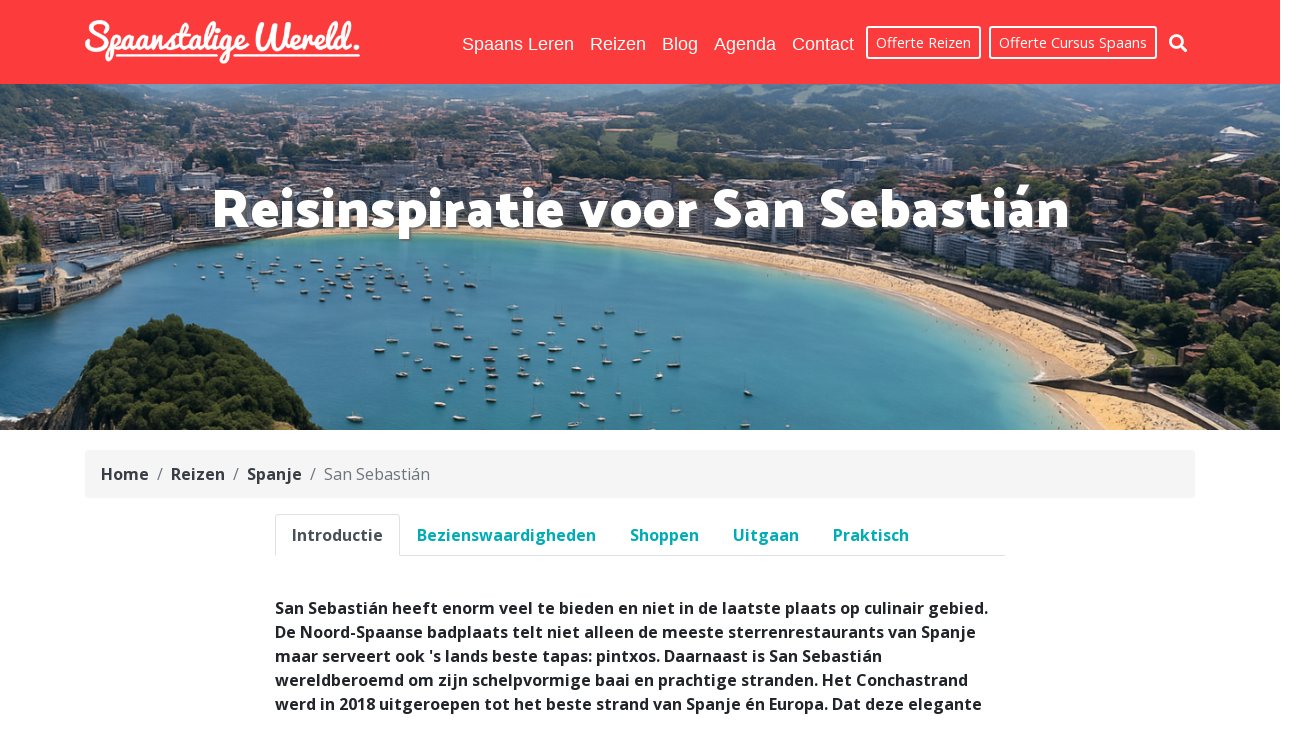

--- FILE ---
content_type: text/html; charset=UTF-8
request_url: https://www.spaanstaligewereld.nl/reizen-san-sebastian/spanje/
body_size: 8753
content:
<!DOCTYPE html>
<html lang="nl">
    <head>
        <!-- Global site tag (gtag.js) - Google Analytics -->
        <script async src="https://www.googletagmanager.com/gtag/js?id=UA-6338958-1"></script>
        <script>
          window.dataLayer = window.dataLayer || [];
          function gtag(){dataLayer.push(arguments);}
          gtag('js', new Date());

          gtag('config', 'UA-6338958-1');
        </script>
        <base href="https://www.spaanstaligewereld.nl/">
                <meta charset="utf-8"/>
                    <meta name="description" content="San Sebastián heeft enorm veel te bieden en niet in de laatste plaats op culinair gebied. De Noord-Spaanse badplaats telt niet alleen de meeste sterrenrestaurants van Spanje maar serveert ook 's lands beste tapas: pintxos."/>
                            <title>Reisinspiratie voor San Sebastián - Spaanstalige Wereld</title>
                <meta name="robots" content="INDEX,FOLLOW"/>
        <meta name="viewport" content="width=device-width, initial-scale=1"/>
        <meta name="format-detection" content="telephone=no"/>
        <meta http-equiv="X-UA-Compatible" content="IE=edge"/>
        <link rel="icon" type="image/x-icon" href="./favicon.ico">
                    <!-- Twitter Meta -->
            <meta name="twitter:card" content="summary_large_image">    
            <meta name="twitter:site" content="@spaanstalig"/>
            <meta name="twitter:title" content="San Sebastián"/>
            <meta name="twitter:description" content="San Sebastián"/>
            <meta name="twitter:creator" content="Spaanstalige Wereld"/>
            <meta name="twitter:image" content="https://www.spaanstaligewereld.nl/images//images/san-sebastian-reisinspiratie.png"/>
            <!-- Facebook Meta -->
            <meta property="og:url"                content="https://www.spaanstaligewereld.nl/index.php" />
            <meta property="og:type"               content="article" />
            <meta property="og:title"              content="San Sebastián" />
            <meta property="og:description"        content="San Sebastián" />
            <meta property="og:image"              content="https://www.spaanstaligewereld.nl/images//images/san-sebastian-reisinspiratie.png" />
        
        <link rel="stylesheet" href="https://stackpath.bootstrapcdn.com/bootstrap/4.1.3/css/bootstrap.min.css" integrity="sha384-MCw98/SFnGE8fJT3GXwEOngsV7Zt27NXFoaoApmYm81iuXoPkFOJwJ8ERdknLPMO" crossorigin="anonymous">
        <link rel="stylesheet" href="https://use.fontawesome.com/releases/v5.1.0/css/all.css" integrity="sha384-lKuwvrZot6UHsBSfcMvOkWwlCMgc0TaWr+30HWe3a4ltaBwTZhyTEggF5tJv8tbt" crossorigin="anonymous">

        <!--        <link href="https://fonts.googleapis.com/css?family=Red+Hat+Display:ital,wght@0,300..900;1,300..900|Catamaran:900|Open+Sans|PT+Sans+Caption" rel="stylesheet">-->
        <link href="https://fonts.googleapis.com/css?family=Red+Hat+Display:ital,wght@0,300..900;1,300..900|Catamaran:900|Open+Sans:400,700,900|PT+Sans+Caption&amp;subset=latin-ext" rel="stylesheet">
        <!-- CDN connections -->
        <script src="https://code.jquery.com/jquery-3.3.1.js" integrity="sha256-2Kok7MbOyxpgUVvAk/HJ2jigOSYS2auK4Pfzbm7uH60=" crossorigin="anonymous"></script>        
        <script src="https://code.jquery.com/ui/1.12.1/jquery-ui.js" integrity="sha256-T0Vest3yCU7pafRw9r+settMBX6JkKN06dqBnpQ8d30=" crossorigin="anonymous"></script>        <!-- Latest compiled and minified JavaScript -->
        <link href="./assets/css/spaanstalig.css" rel="stylesheet" />
        <link href="./assets/css/custom-card.css" rel="stylesheet" />
        <link href="./vendor/lightslider/css/lightslider.css" rel="stylesheet" type="text/css"/>
        <script src="//ajax.googleapis.com/ajax/libs/jquery/1.11.0/jquery.min.js"></script>
        <script src="./vendor/lightslider/js/lightslider.js"></script>

        <!-- Global site tag (gtag.js) - Google Analytics -->
        <!-- Facebook Pixel Code -->
                <script>
            !function (f, b, e, v, n, t, s)
            {
                if (f.fbq)
                    return;
                n = f.fbq = function () {
                    n.callMethod ?
                            n.callMethod.apply(n, arguments) : n.queue.push(arguments)
                };
                if (!f._fbq)
                    f._fbq = n;
                n.push = n;
                n.loaded = !0;
                n.version = '2.0';
                n.queue = [];
                t = b.createElement(e);
                t.async = !0;
                t.src = v;
                s = b.getElementsByTagName(e)[0];
                s.parentNode.insertBefore(t, s)
            }(window, document, 'script',
                    'https://connect.facebook.net/en_US/fbevents.js');
            fbq('init', '2523927581156917');
            fbq('track', 'PageView');
        </script>
        <noscript>
            <img height="1" width="1" src="https://www.facebook.com/tr?id=2523927581156917&ev=PageView&noscript=1" />
        </noscript>
        <script src='https://www.google.com/recaptcha/api.js'></script>    </head>

<body>

<div class="container-fluid">    
<!-- <nav class="navbar navbar-dark bg-dark justify-content-between flex-nowrap flex-row fixed-top user-content">
        <div class="container">
            <a href="/" class="navbar-brand float-left"></a>
            <ul class="nav navbar-nav flex-row float-right">
                <li class="nav-item">
                    <a class="nav-link " href="#"><i class="fab fa-facebook fa-2x"></i></a>
                </li>
                <li class="nav-item">
                  <a class="nav-link " href="#"><i class="fab fa-twitter fa-2x"></i></a>
                </li> 
                <li class="nav-item">
                  <a class="nav-link" href="#"><i class="fab fa-instagram fa-2x"></i></a>
                </li>
            </ul>
        </div>
    </nav>-->
    <nav class="navbar navbar-expand-md navbar-light fixed-top bg-light fixed-top-2">
      <div class="container">    
        <a class="navbar-brand" href="#"><img src="./assets/images/spaanstalig-logo-sub.png" class="brandlogo align-top img-fluid"></a>
       <button class="navbar-toggler" type="button" data-toggle="collapse" data-target="#navbarsExampleDefault" aria-controls="navbarsExampleDefault" aria-expanded="false" aria-label="Toggle navigation">
          <span class="navbar-toggler-icon"></span>
        </button>
        <div class="collapse navbar-collapse" id="navbarsExampleDefault">
          <ul class="navbar-nav ml-auto align-middle">
            <li class="nav-item">
              <a class="nav-link" href="./spaans-leren/">Spaans Leren</a>
            </li>
            <li class="nav-item">
              <a class="nav-link" href="./reizen/">Reizen</a>
            </li>
            <li class="nav-item active">
              <a class="nav-link" href="./blog/">Blog</a>
            </li>
            <li class="nav-item active">
              <a class="nav-link" href="./agenda/">Agenda</a>
            </li>
            <li class="nav-item">
              <a class="nav-link" href="./contact/">Contact</a>
            </li>
            <li class="nav-item d-flex align-items-center">
              <a href="./offerte-reizen" class="btn btn-outline-light btn-sm mx-1 custom-outline-btn">Offerte Reizen</a>
              <a href="./offerte-spaansleren" class="btn btn-outline-light btn-sm mx-1 custom-outline-btn">Offerte Cursus Spaans</a>
            </li>
            <li class="nav-item">
               <a class="nav-link buttonsearch buttonmenu" id="buttonsearch">
                    <i class="fas fa-search"></i>
                </a>
            </li>
          </ul>
        </div>
      </div>
    </nav>
</div>
<div class="container-fluid fixed-top searchbar"  style="background-color: #FFF;">
    <div class="container " id="searchbardiv" style="display : none;">
        <div class="close" id="closesearch"><i class="fas fa-times"></i></div>
        <form role="search" method="get" id="searchform" action="./zoeken/">
            <div class="input-group">
                <input type="text" id="searchbox" class="form-control" name="s" placeholder="Zoek taalscholen, reisbestemmingen, fiestas en reisspecialisten...">
                <div class="input-group-btn">
                   <button type="submit" class="nav-link buttonsearch" id="buttonsearch">
                         <i class="fas fa-search" style="font-size : 1.2em;"></i>
                    </button>
                </div>
                <script>
                $("#buttonsearch").click(function{
                    $("#searchform").submit();
                });
                </script>
            </div>
        </form>
    </div>
</div>
<div id="myCarousel" class="carousel slide" data-ride="carousel" >
    <div class="carousel-inner" >
        <div class="carousel-item active CarHolderCountry" style="background-image: url(./images/san-sebastian-reisinspiratie.png); background-repeat : no-repeat; background-position : center center; background-size : cover;">
                <div class="row d-flex justify-content-center">
                    <div class="col-md-12 text-center ">
                                                    <h1 class="pb-4 topheader">Reisinspiratie voor San Sebastián</h1>
                                            </div>
                </div>
            </div>
        </div>
    </div>
</div>
<div class="container">
    <div class="row d-flex justify-content-center">
        <div class="col-md-12">
            <nav aria-label="breadcrumb">
                <ol class="breadcrumb">
                    <li class="breadcrumb-item"><a href="#">Home</a></li>
                    <li class="breadcrumb-item"><a href="./reizen/">Reizen</a></li>
                                            <li class="breadcrumb-item"><a href="./reizen-in-spanje/">Spanje</a></li>
                                                                <li class="breadcrumb-item active" aria-current="page">San Sebastián</li>
                        
                </ol>
            </nav>
        </div>
    </div>
</div>
<div class="container pb-4">
    <div class="row  d-flex justify-content-center">
        <div class="col-sm-12 col-md-8 text-center ">
            <ul class="nav nav-tabs"><li class="nav-item">
                                <a class="nav-link active" href="./reizen-san-sebastian/spanje/">Introductie</a>
                            </li><li class="nav-item">
                                <a class="nav-link"  href="./bezienswaardigheden-san-sebastian/spanje/">Bezienswaardigheden</a>
                            </li><li class="nav-item">
                                <a class="nav-link"  href="./shoppen-san-sebastian/spanje/">Shoppen</a>
                            </li><li class="nav-item">
                                <a class="nav-link"  href="./uitgaan-san-sebastian/spanje/">Uitgaan</a>
                            </li><li class="nav-item">
                                <a class="nav-link"  href="./praktisch-san-sebastian/spanje/">Praktisch</a>
                            </li></ul>        </div>
    </div>
</div>
<div class="container pb-4">
    <div class="row  d-flex justify-content-center">
        <div class="col-md-8">
                        <p><p><b>San Sebastián heeft enorm veel te bieden en niet in de laatste plaats op culinair gebied. De Noord-Spaanse badplaats telt niet alleen de meeste sterrenrestaurants van Spanje maar serveert ook 's lands beste tapas: pintxos. Daarnaast is San Sebastián wereldberoemd om zijn schelpvormige baai en prachtige stranden. Het Conchastrand werd in 2018 uitgeroepen tot het beste strand van Spanje én Europa. Dat deze elegante badplaats bij Spanjaarden bovenaan de lijst staat als favoriete vakantiebestemming in eigen land, laat zich dan ook raden.</b></p><p><img src="https://www.spaanstaligewereld.nl/images/pintxos.png" style="width: 100%;"><b><br></b></p><h3>Gastronomische hoofdstad van Spanje</h3><p>Wil je letterlijk cultuur proeven? Dan moet je absoluut in San Sebastián zijn. De stad telt zestien Michelinsterren, verdeeld over zes sterrenrestaurants. Zo zijn er maar liefst twee driesterrenrestaurants te vinden in Donostia, zoals de stad in het Baskisch heet. Nergens ter wereld vind je zoveel sterrenzaken op een bevolking van nog geen 187.000 inwoners.</p><p>De leukste en voordeligste manier om kennis te maken met de veelzijdige keuken van San Sebastián is echter via de Baskische tapasvariant: pintxos. In het oude stadsdeel (Parte Vieja) vind je een duizelingwekkend aantal pintxosbars waar genoten kan worden van vismousses, inktvisjes en peperspiesjes. Een lokale favoriet is Bar Nestor, beroemd om zijn exclusieve tortilla die uitsluitend tijdens lunch en diner wordt geserveerd voor een klein groepje gelukkigen.</p><p>In het knusse oude centrum is het vaak dringen voor een bestelling, dus loont het ook om buiten de Parte Vieja te kijken. In de aangename wijk Gros, aan de overkant van de rivier, vind je bijvoorbeeld Bergara - een pintxosbar die al meerdere prijzen won. Voor een onvergetelijke culinaire avond zet je koers naar Arzak, het beroemdste sterrenrestaurant van San Sebastián. Sinds 1989 heeft dit restaurant onafgebroken drie Michelinsterren en wordt het gerekend tot de vijftig beste ter wereld. Chef-kok Juan Mari Arzak en zijn dochter Elena runnen hier een laagdrempelige zaak waar zowel locals als internationale gasten graag aanschuiven.</p><p><img src="https://www.spaanstaligewereld.nl/images/conchastrand-avond.png" style="width: 100%;"><br></p><h3>Playa de la Concha: het beste strand van Spanje en Europa</h3><p>Dat San Sebastián zo'n geliefde bestemming is, heeft veel te maken met de voortreffelijke stranden. In totaal beslaan ze een kustlijn van ongeveer zes kilometer. Het meest iconische strand is Playa de la Concha, dat in 2018 door Tripadvisor werd uitgeroepen tot beste strand van Spanje én Europa. De schoonheid van dit majestueuze strand zit in de elegante halve maanvorm, omlijst door rotsen en een aantrekkelijke promenade. Vooral in de zomer bruist het hier van de levendigheid.</p><p>Ook het westelijker gelegen Playa de Ondarreta mag niet onvermeld blijven. Vanaf dit strand heb je uitzicht op het eiland Santa Clara en het nabijgelegen Palacio Miramar, het voormalige zomerpaleis van de Spaanse koninklijke familie. Aan de oostkant ligt Playa de la Zurriola, dé hotspot voor surfers dankzij de altijd aanwezige golven. Dit strand grenst aan het Kursaal, een modern congresgebouw dat fungeert als cultureel centrum en regelmatig het decor vormt voor festivals - waaronder het vermaarde filmfestival van San Sebastián.</p><h3>Parte Vieja: de gezellige oude stad</h3><p>Tussen de Río Urumea en de baai ligt de Parte Vieja, het sfeervolle oude centrum van San Sebastián. Nauwe straatjes, barokke kerken en klassieke pleintjes geven deze wijk haar charme. Het kloppend hart is Plaza de la Constitución, een intiem plein met kleurrijke luiken en genummerde balkonnetjes - een overblijfsel uit de tijd dat het plein als stierenarena diende.</p><p>De Parte Vieja staat bekend om zijn ongekende dichtheid aan bars en restaurants: circa 120 pintxosbars in een klein gebied. Daarmee behoort het tot de meest culinaire wijken van de wereld. Achter de wijk rijst Monte Urgull op, een groene heuvel die over de stad waakt. Rondom de berg loopt de Paseo Nuevo, een boulevard waar de golven spectaculair tegen de kademuren slaan. De wandeling leidt naar de kleine haven met kleurrijke huizen en het aquarium, waar de rijke maritieme geschiedenis van Baskenland wordt verteld. In de Parte Vieja vind je bovendien bijzondere winkeltjes, zoals de legendarische parfumwinkel Benegas.</p><p><img src="https://www.spaanstaligewereld.nl/images/monte-igueldo-uitzicht.png" style="width: 100%;"><br></p><h3>Klimmen tot de top: Monte Urgull en Monte Igueldo</h3><p>San Sebastián ligt ingeklemd tussen twee heuvels: Monte Urgull en Monte Igueldo. De eerste ligt direct achter de Parte Vieja. Een wandeling langs verschillende paden voert je langs Castillo de la Mota, een voormalig verdedigingswerk dat nog een rol speelde in de Napoleontische oorlogen. Helemaal bovenop staat een imposant Christusbeeld dat ook vanaf de promenade zichtbaar is. Het uitzicht vanaf de top is spectaculair, met zicht op de stad, de baai en het schildpadvormige eiland Santa Clara.</p><p>Voor nog indrukwekkendere panorama's moet je naar Monte Igueldo, aan de westzijde van de baai. Vanaf het centrum bereik je de voet via een lange promenade langs de kust. Daarna kun je kiezen: wandelend naar boven of met de historische kabelbaan. Wie voor de klim kiest, wordt beloond met prachtige uitkijkpunten en charmante Baskische huizen onderweg. Eenmaal boven wacht een uitzicht over de Conchabaai, de stad en de ruige surfstranden richting Zarautz.</p><h3>Festivalstad San Sebastián</h3><p>San Sebastián geniet internationale faam als festivalstad. Het <a href="https://www.spaanstaligewereld.nl/agenda/san-sebastian-film-festival/" target="_blank">Festival Internacional de Cine de San Sebastián</a>, dat jaarlijks in september plaatsvindt, is het belangrijkste filmfestival van de Spaanstalige wereld en een van de toonaangevende festivals van Europa. Belangrijke locaties zijn het Kursaal en het elegante 19e-eeuwse Hotel María Cristina, waar de internationale filmsterren verblijven.</p><p>In juli trekt het <a href="https://www.spaanstaligewereld.nl/agenda/san-sebastian-jazzaldia/" target="_blank">Jazzaldia</a>&nbsp;muziekliefhebbers van over de hele wereld. Dit is een van de oudste en grootste jazzfestivals van Europa. In augustus barst de stad los tijdens de Semana Grande, een week vol feesten en spectaculaire vuurwerkshows boven de baai. Dan vinden er ook levendige strandfeesten plaats, waarbij locals en bezoekers samen genieten van muziek, dans en optredens direct op het zand van Playa de la Zurriola en Playa de la Concha. De zomerse avonden veranderen de stranden zo in openluchtclubs met een feestelijke sfeer. En op 20 januari staat San Sebastián volledig in het teken van de <a href="https://www.spaanstaligewereld.nl/agenda/tamborrada-san-sebastian/" target="_blank">Tamborrada</a>, een 24 uur durend festijn waarbij inwoners, verkleed als koks en soldaten, onafgebroken tromgeroffel laten klinken.</p><div><br></div>                            </p>
                <hr>
                        
        </div>
    </div>
</div>
<div class='container-fluid'>
    <div class="row">
        <div id="map" style="height : 500px; width : 100%; background : #CCC;"></div>
        <script>
            function initMap() {
                var map = new google.maps.Map(document.getElementById('map'), {
                    zoom: 12,
                });
                var latLng = {lat: 43.320900, lng: -1.984510}
                var marker = new google.maps.Marker({
                    map: map,
                    position: latLng,
                    title: 'San Sebastián, Spanje',
                    url: './reizen-san-sebastian/spanje/',
                });
                map.setCenter(latLng);
            }
        </script>
        <script async defer src="https://maps.googleapis.com/maps/api/js?key=AIzaSyDyl2Cq6KTfOjj_ds_mn_QaaOycr6dQdjg&callback=initMap">
        </script>
    </div>
</div>
<div class="container-fluid mx-4 p-4">
    <div class="row">
        <h3 class="mb-2 mx-3">Reisbestemmingen Spanje</h3>
    </div>
    <div class="row">
        <div class="col-lg-9 col-md-6">
            <h4>Steden Spanje</h4>
            <div class="row">
                <div class="col-md-3 px-0 mx-0"><li class="placelist"><i class="fas fa-angle-double-right"></i> <a href="./reizen-a-coruna/spanje/">Reisinformatie A Coruña</a></li></div><div class="col-md-3 px-0 mx-0"><li class="placelist"><i class="fas fa-angle-double-right"></i> <a href="./reizen-albarracin/spanje/">Reisinformatie Albarracín</a></li></div><div class="col-md-3 px-0 mx-0"><li class="placelist"><i class="fas fa-angle-double-right"></i> <a href="./reizen-alcala-de-henares/spanje/">Reisinformatie Alcalá de Henares</a></li></div><div class="col-md-3 px-0 mx-0"><li class="placelist"><i class="fas fa-angle-double-right"></i> <a href="./reizen-alicante/spanje/">Reisinformatie Alicante</a></li></div><div class="col-md-3 px-0 mx-0"><li class="placelist"><i class="fas fa-angle-double-right"></i> <a href="./reizen-almeria/spanje/">Reisinformatie Almería</a></li></div><div class="col-md-3 px-0 mx-0"><li class="placelist"><i class="fas fa-angle-double-right"></i> <a href="./reizen-almunecar/spanje/">Reisinformatie Almuñécar</a></li></div><div class="col-md-3 px-0 mx-0"><li class="placelist"><i class="fas fa-angle-double-right"></i> <a href="./reizen-arcos-de-la-frontera/spanje/">Reisinformatie Arcos de la Frontera</a></li></div><div class="col-md-3 px-0 mx-0"><li class="placelist"><i class="fas fa-angle-double-right"></i> <a href="./reizen-arrecife/spanje/">Reisinformatie Arrecife</a></li></div><div class="col-md-3 px-0 mx-0"><li class="placelist"><i class="fas fa-angle-double-right"></i> <a href="./reizen-avila/spanje/">Reisinformatie Ávila</a></li></div><div class="col-md-3 px-0 mx-0"><li class="placelist"><i class="fas fa-angle-double-right"></i> <a href="./reizen-ayamonte/spanje/">Reisinformatie Ayamonte</a></li></div><div class="col-md-3 px-0 mx-0"><li class="placelist"><i class="fas fa-angle-double-right"></i> <a href="./reizen-baeza/spanje/">Reisinformatie Baeza</a></li></div><div class="col-md-3 px-0 mx-0"><li class="placelist"><i class="fas fa-angle-double-right"></i> <a href="./reizen-barbate/spanje/">Reisinformatie Barbate</a></li></div><div class="col-md-3 px-0 mx-0"><li class="placelist"><i class="fas fa-angle-double-right"></i> <a href="./reizen-barcelona/spanje/">Reisinformatie Barcelona</a></li></div><div class="col-md-3 px-0 mx-0"><li class="placelist"><i class="fas fa-angle-double-right"></i> <a href="./reizen-bilbao/spanje/">Reisinformatie Bilbao</a></li></div><div class="col-md-3 px-0 mx-0"><li class="placelist"><i class="fas fa-angle-double-right"></i> <a href="./reizen-burgos/spanje/">Reisinformatie Burgos</a></li></div><div class="col-md-3 px-0 mx-0"><li class="placelist"><i class="fas fa-angle-double-right"></i> <a href="./reizen-caceres/spanje/">Reisinformatie Cáceres</a></li></div><div class="col-md-3 px-0 mx-0"><li class="placelist"><i class="fas fa-angle-double-right"></i> <a href="./reizen-cadiz/spanje/">Reisinformatie Cádiz</a></li></div><div class="col-md-3 px-0 mx-0"><li class="placelist"><i class="fas fa-angle-double-right"></i> <a href="./reizen-carmona/spanje/">Reisinformatie Carmona</a></li></div><div class="col-md-3 px-0 mx-0"><li class="placelist"><i class="fas fa-angle-double-right"></i> <a href="./reizen-cartagena/spanje/">Reisinformatie Cartagena</a></li></div><div class="col-md-3 px-0 mx-0"><li class="placelist"><i class="fas fa-angle-double-right"></i> <a href="./reizen-chiclana-de-la-frontera/spanje/">Reisinformatie Chiclana de la Frontera</a></li></div><div class="col-md-3 px-0 mx-0"><li class="placelist"><i class="fas fa-angle-double-right"></i> <a href="./reizen-chipiona/spanje/">Reisinformatie Chipiona</a></li></div><div class="col-md-3 px-0 mx-0"><li class="placelist"><i class="fas fa-angle-double-right"></i> <a href="./reizen-conil-de-la-frontera/spanje/">Reisinformatie Conil de la Frontera</a></li></div><div class="col-md-3 px-0 mx-0"><li class="placelist"><i class="fas fa-angle-double-right"></i> <a href="./reizen-consuegra/spanje/">Reisinformatie Consuegra</a></li></div><div class="col-md-3 px-0 mx-0"><li class="placelist"><i class="fas fa-angle-double-right"></i> <a href="./reizen-cordoba/spanje/">Reisinformatie Córdoba </a></li></div><div class="col-md-3 px-0 mx-0"><li class="placelist"><i class="fas fa-angle-double-right"></i> <a href="./reizen-cuenca/spanje/">Reisinformatie Cuenca</a></li></div><div class="col-md-3 px-0 mx-0"><li class="placelist"><i class="fas fa-angle-double-right"></i> <a href="./reizen-denia/spanje/">Reisinformatie Dénia</a></li></div><div class="col-md-3 px-0 mx-0"><li class="placelist"><i class="fas fa-angle-double-right"></i> <a href="./reizen-ecija/spanje/">Reisinformatie Écija</a></li></div><div class="col-md-3 px-0 mx-0"><li class="placelist"><i class="fas fa-angle-double-right"></i> <a href="./reizen-el-puerto-de-santa-maria/spanje/">Reisinformatie El Puerto de Santa María</a></li></div><div class="col-md-3 px-0 mx-0"><li class="placelist"><i class="fas fa-angle-double-right"></i> <a href="./reizen-elche/spanje/">Reisinformatie Elche</a></li></div><div class="col-md-3 px-0 mx-0"><li class="placelist"><i class="fas fa-angle-double-right"></i> <a href="./reizen-estepona/spanje/">Reisinformatie Estepona</a></li></div><div class="col-md-3 px-0 mx-0"><li class="placelist"><i class="fas fa-angle-double-right"></i> <a href="./reizen-fisterra/spanje/">Reisinformatie Fisterra</a></li></div><div class="col-md-3 px-0 mx-0"><li class="placelist"><i class="fas fa-angle-double-right"></i> <a href="./reizen-gijon/spanje/">Reisinformatie Gijón</a></li></div><div class="col-md-3 px-0 mx-0"><li class="placelist"><i class="fas fa-angle-double-right"></i> <a href="./reizen-granada/spanje/">Reisinformatie Granada</a></li></div><div class="col-md-3 px-0 mx-0"><li class="placelist"><i class="fas fa-angle-double-right"></i> <a href="./reizen-haro/spanje/">Reisinformatie Haro</a></li></div><div class="col-md-3 px-0 mx-0"><li class="placelist"><i class="fas fa-angle-double-right"></i> <a href="./reizen-huelva/spanje/">Reisinformatie Huelva</a></li></div><div class="col-md-3 px-0 mx-0"><li class="placelist"><i class="fas fa-angle-double-right"></i> <a href="./reizen-ibiza-stad/spanje/">Reisinformatie Ibiza-Stad</a></li></div><div class="col-md-3 px-0 mx-0"><li class="placelist"><i class="fas fa-angle-double-right"></i> <a href="./reizen-isla-cristina/spanje/">Reisinformatie Isla Cristina</a></li></div><div class="col-md-3 px-0 mx-0"><li class="placelist"><i class="fas fa-angle-double-right"></i> <a href="./reizen-jaca/spanje/">Reisinformatie Jaca</a></li></div><div class="col-md-3 px-0 mx-0"><li class="placelist"><i class="fas fa-angle-double-right"></i> <a href="./reizen-jaen/spanje/">Reisinformatie Jaén</a></li></div><div class="col-md-3 px-0 mx-0"><li class="placelist"><i class="fas fa-angle-double-right"></i> <a href="./reizen-jerez-de-la-frontera/spanje/">Reisinformatie Jerez de la Frontera</a></li></div><div class="col-md-3 px-0 mx-0"><li class="placelist"><i class="fas fa-angle-double-right"></i> <a href="./reizen-las-palmas-de-gran-canaria/spanje/">Reisinformatie Las Palmas de Gran Canaria</a></li></div><div class="col-md-3 px-0 mx-0"><li class="placelist"><i class="fas fa-angle-double-right"></i> <a href="./reizen-lekeitio/spanje/">Reisinformatie Lekeitio</a></li></div><div class="col-md-3 px-0 mx-0"><li class="placelist"><i class="fas fa-angle-double-right"></i> <a href="./reizen-leon/spanje/">Reisinformatie León</a></li></div><div class="col-md-3 px-0 mx-0"><li class="placelist"><i class="fas fa-angle-double-right"></i> <a href="./reizen-logrono/spanje/">Reisinformatie Logroño</a></li></div><div class="col-md-3 px-0 mx-0"><li class="placelist"><i class="fas fa-angle-double-right"></i> <a href="./reizen-lorca/spanje/">Reisinformatie Lorca</a></li></div><div class="col-md-3 px-0 mx-0"><li class="placelist"><i class="fas fa-angle-double-right"></i> <a href="./reizen-lugo/spanje/">Reisinformatie Lugo</a></li></div><div class="col-md-3 px-0 mx-0"><li class="placelist"><i class="fas fa-angle-double-right"></i> <a href="./reizen-madrid/spanje/">Reisinformatie Madrid</a></li></div><div class="col-md-3 px-0 mx-0"><li class="placelist"><i class="fas fa-angle-double-right"></i> <a href="./reizen-malaga/spanje/">Reisinformatie Málaga</a></li></div><div class="col-md-3 px-0 mx-0"><li class="placelist"><i class="fas fa-angle-double-right"></i> <a href="./reizen-marbella/spanje/">Reisinformatie Marbella</a></li></div><div class="col-md-3 px-0 mx-0"><li class="placelist"><i class="fas fa-angle-double-right"></i> <a href="./reizen-merida/spanje/">Reisinformatie Mérida</a></li></div><div class="col-md-3 px-0 mx-0"><li class="placelist"><i class="fas fa-angle-double-right"></i> <a href="./reizen-mojacar/spanje/">Reisinformatie Mojácar</a></li></div><div class="col-md-3 px-0 mx-0"><li class="placelist"><i class="fas fa-angle-double-right"></i> <a href="./reizen-murcia/spanje/">Reisinformatie Murcia</a></li></div><div class="col-md-3 px-0 mx-0"><li class="placelist"><i class="fas fa-angle-double-right"></i> <a href="./reizen-nerja/spanje/">Reisinformatie Nerja</a></li></div><div class="col-md-3 px-0 mx-0"><li class="placelist"><i class="fas fa-angle-double-right"></i> <a href="./reizen-osuna/spanje/">Reisinformatie Osuna</a></li></div><div class="col-md-3 px-0 mx-0"><li class="placelist"><i class="fas fa-angle-double-right"></i> <a href="./reizen-oviedo/spanje/">Reisinformatie Oviedo</a></li></div><div class="col-md-3 px-0 mx-0"><li class="placelist"><i class="fas fa-angle-double-right"></i> <a href="./reizen-palma/spanje/">Reisinformatie Palma</a></li></div><div class="col-md-3 px-0 mx-0"><li class="placelist"><i class="fas fa-angle-double-right"></i> <a href="./reizen-pamplona/spanje/">Reisinformatie Pamplona</a></li></div><div class="col-md-3 px-0 mx-0"><li class="placelist"><i class="fas fa-angle-double-right"></i> <a href="./reizen-potes/spanje/">Reisinformatie Potes</a></li></div><div class="col-md-3 px-0 mx-0"><li class="placelist"><i class="fas fa-angle-double-right"></i> <a href="./reizen-puerto-de-la-cruz/spanje/">Reisinformatie Puerto de la Cruz</a></li></div><div class="col-md-3 px-0 mx-0"><li class="placelist"><i class="fas fa-angle-double-right"></i> <a href="./reizen-ronda/spanje/">Reisinformatie Ronda</a></li></div><div class="col-md-3 px-0 mx-0"><li class="placelist"><i class="fas fa-angle-double-right"></i> <a href="./reizen-rota/spanje/">Reisinformatie Rota</a></li></div><div class="col-md-3 px-0 mx-0"><li class="placelist"><i class="fas fa-angle-double-right"></i> <a href="./reizen-sagunto/spanje/">Reisinformatie Sagunto</a></li></div><div class="col-md-3 px-0 mx-0"><li class="placelist"><i class="fas fa-angle-double-right"></i> <a href="./reizen-salamanca/spanje/">Reisinformatie Salamanca</a></li></div><div class="col-md-3 px-0 mx-0"><li class="placelist"><i class="fas fa-angle-double-right"></i> <a href="./reizen-san-cristobal-de-la-laguna/spanje/">Reisinformatie San Cristóbal de La Laguna</a></li></div><div class="col-md-3 px-0 mx-0"><li class="placelist"><i class="fas fa-angle-double-right"></i> <a href="./reizen-san-sebastian/spanje/">Reisinformatie San Sebastián</a></li></div><div class="col-md-3 px-0 mx-0"><li class="placelist"><i class="fas fa-angle-double-right"></i> <a href="./reizen-sanlucar-de-barrameda/spanje/">Reisinformatie Sanlúcar de Barrameda</a></li></div><div class="col-md-3 px-0 mx-0"><li class="placelist"><i class="fas fa-angle-double-right"></i> <a href="./reizen-santa-cruz-de-tenerife/spanje/">Reisinformatie Santa Cruz de Tenerife</a></li></div><div class="col-md-3 px-0 mx-0"><li class="placelist"><i class="fas fa-angle-double-right"></i> <a href="./reizen-santander/spanje/">Reisinformatie Santander</a></li></div><div class="col-md-3 px-0 mx-0"><li class="placelist"><i class="fas fa-angle-double-right"></i> <a href="./reizen-santiago-de-compostela/spanje/">Reisinformatie Santiago de Compostela</a></li></div><div class="col-md-3 px-0 mx-0"><li class="placelist"><i class="fas fa-angle-double-right"></i> <a href="./reizen-santillana-del-mar/spanje/">Reisinformatie Santillana del Mar</a></li></div><div class="col-md-3 px-0 mx-0"><li class="placelist"><i class="fas fa-angle-double-right"></i> <a href="./reizen-segovia/spanje/">Reisinformatie Segovia</a></li></div><div class="col-md-3 px-0 mx-0"><li class="placelist"><i class="fas fa-angle-double-right"></i> <a href="./reizen-sevilla/spanje/">Reisinformatie Sevilla</a></li></div><div class="col-md-3 px-0 mx-0"><li class="placelist"><i class="fas fa-angle-double-right"></i> <a href="./reizen-soria/spanje/">Reisinformatie Soria</a></li></div><div class="col-md-3 px-0 mx-0"><li class="placelist"><i class="fas fa-angle-double-right"></i> <a href="./reizen-tarifa/spanje/">Reisinformatie Tarifa</a></li></div><div class="col-md-3 px-0 mx-0"><li class="placelist"><i class="fas fa-angle-double-right"></i> <a href="./reizen-teguise/spanje/">Reisinformatie Teguise</a></li></div><div class="col-md-3 px-0 mx-0"><li class="placelist"><i class="fas fa-angle-double-right"></i> <a href="./reizen-teruel/spanje/">Reisinformatie Teruel</a></li></div><div class="col-md-3 px-0 mx-0"><li class="placelist"><i class="fas fa-angle-double-right"></i> <a href="./reizen-toledo/spanje/">Reisinformatie Toledo</a></li></div><div class="col-md-3 px-0 mx-0"><li class="placelist"><i class="fas fa-angle-double-right"></i> <a href="./reizen-trujillo/spanje/">Reisinformatie Trujillo</a></li></div><div class="col-md-3 px-0 mx-0"><li class="placelist"><i class="fas fa-angle-double-right"></i> <a href="./reizen-ubeda/spanje/">Reisinformatie Úbeda</a></li></div><div class="col-md-3 px-0 mx-0"><li class="placelist"><i class="fas fa-angle-double-right"></i> <a href="./reizen-valencia/spanje/">Reisinformatie Valencia</a></li></div><div class="col-md-3 px-0 mx-0"><li class="placelist"><i class="fas fa-angle-double-right"></i> <a href="./reizen-valladolid/spanje/">Reisinformatie Valladolid</a></li></div><div class="col-md-3 px-0 mx-0"><li class="placelist"><i class="fas fa-angle-double-right"></i> <a href="./reizen-vejer-de-la-frontera/spanje/">Reisinformatie Vejer de la Frontera</a></li></div><div class="col-md-3 px-0 mx-0"><li class="placelist"><i class="fas fa-angle-double-right"></i> <a href="./reizen-vigo/spanje/">Reisinformatie Vigo</a></li></div><div class="col-md-3 px-0 mx-0"><li class="placelist"><i class="fas fa-angle-double-right"></i> <a href="./reizen-vitoria-gasteiz/spanje/">Reisinformatie Vitoria-Gasteiz</a></li></div><div class="col-md-3 px-0 mx-0"><li class="placelist"><i class="fas fa-angle-double-right"></i> <a href="./reizen-zaragoza/spanje/">Reisinformatie Zaragoza</a></li></div><div class="col-md-3 px-0 mx-0"></div> 
            </div>
        </div>
        <div class="col-lg-3 col-md-6">
                            <h4>Eilanden Spanje</h4>

                <div class="row mb-2">
                    <div class="col-md-12 px-0 mx-0"><li class="placelist"><i class="fas fa-angle-double-right"></i> <a href="./reizen-gran-canaria/spanje/">Reisinformatie Gran Canaria</a></li></div><div class="col-md-12 px-0 mx-0"><li class="placelist"><i class="fas fa-angle-double-right"></i> <a href="./reizen-ibiza/spanje/">Reisinformatie Ibiza</a></li><li class="placelist"><i class="fas fa-angle-double-right"></i> <a href="./reizen-lanzarote/spanje/">Reisinformatie Lanzarote</a></li><li class="placelist"><i class="fas fa-angle-double-right"></i> <a href="./reizen-mallorca/spanje/">Reisinformatie Mallorca</a></li><li class="placelist"><i class="fas fa-angle-double-right"></i> <a href="./reizen-tenerife/spanje/">Reisinformatie Tenerife</a></li></div>                </div>
                    </div>
    </div>
</div>

    
<script>
    $('#meer-btna').click(function () {
        $('#meer-btna').hide();
        $('#meerinfo').toggle("slow", function () {
            $('#meer-btn').toggle();
            $('#sluit-btn').toggle();
        });
    });
</script>    <div class="container-fluid backfooterblue">
        <div class="container">
            <div class="row footer2 row-eq-height">
<!--                <div class="col-md-3 footer2-col">
                    <h4>Spaans leren</h4>
                    <p>
                        <ul class="footerItems">
                            <li>In Nederland</li>
                            <li>In Spanje</li>
                            <li>In Latijns-Amerika</li>
                        </ul>
                    </p>
                </div>-->
                <div class="col-md-4 footer2-col">
                    <h4>Rubrieken</h4>
                    <p>
                        <ul class="footerItems">
                            <li><a href="./spaans-leren/">Spaans</a></li>
                            <li><a href="./reizen/">Reizen</a></li>
                            <li><a href="./agenda/">Agenda</a></li>
                            <li><a href="./blog/">Blog</a></li>
                        </ul>
                    </p>
                </div>
                <div class="col-md-4 footer2-col">
                <h4>Publicidad</h4>
                <p>
                    <ul class="footerItems">
                        <li><a href="./contact/adverteren/">Adverteren</a></li>
                        <li><a href="./contact/para-hispanohablantes/">Hispanohablantes</a></li>
                    </ul>
                </p>
                <h4>Social Media</h4>
                    <p><a href="https://www.facebook.com/spaanstaligewereld/" target="_blank"><i class="fab fa-facebook fa-3x" style="color : white"></i></a>&nbsp;&nbsp;<a href="https://twitter.com/spaanstalig" target="_blank" style="color : white"><i class="fab fa-twitter fa-3x"></i></a>&nbsp;&nbsp;<a href="https://www.instagram.com/spaanstalige_wereld/" target="_blank" ><i class="fab fa-instagram fa-3x" style="color : white"></i>
</a></p>
                </div>
                <div class="col-md-4 footer2-col">
                    <h4>Over Spaanstalige Wereld</h4>
                    <p>
                        <ul class="footerItems">
                            <li><a href="./contact/contactgegevens/">Contact</a></li>
 <!--                            <li><a href="./contact/adverteren/">Adverteren</a></li>
                           <li><a href="./blog/">Blog</a></li>-->
<!--                            <li><a href="./contact/over-deze-site/">Over ons</a></li>-->
<!--                            <li><a href="./contact/over-deze-site/">Veelgestelde vragen</a></li>-->
                            <li><a href="./contact/inschrijven-nieuwsbrief/">Inschrijven voor de nieuwsbrief</a></li>
<!--                            <li><a href="./contact/para-hispanohablantes/">Hispanohablantes</a></li> -->
                        </ul>
                    <small>Copyright 2004-2026 Spaanstalige Wereld<br/><a href="./info/disclaimer/">Disclaimer</a> - <a href="./info/privacy-verklaring/">Privacy verklaring</a></small>
                    </p>
                </div>
<!--                <div class="col-md-3 footer2-col">
                    <h4>Volg ons op</h4>
                    <p><a href="#">Facebook</a> - <a href="#">Instagram</a> - <a href="#">Twitter</a></p>
                    <h4>Spaanstalige wereld</h4>
                    <p><strong>een Tijssen Media website</strong><br />
                    Copyright 2026 Tijssen Media</p>
                </div>-->
            </div>
        </div>
    </div>
    <script>
        $('#buttonsearch').on('click', function () {
            if($('#searchbardiv:visible').length == 0) {
               $("#searchbardiv").show(500);
               
            } else {
                $("#searchbardiv").hide(500);
            }
        });
        $('#closesearch').on('click', function () {
            if($('#searchbardiv:visible').length == 0) {
               $("#searchbardiv").show(500);
               
            } else {
                $("#searchbardiv").hide(500);
            }
        });

    </script>
    <script src="https://code.jquery.com/jquery-3.3.1.slim.min.js" integrity="sha384-q8i/X+965DzO0rT7abK41JStQIAqVgRVzpbzo5smXKp4YfRvH+8abtTE1Pi6jizo" crossorigin="anonymous"></script>
    <script src="https://cdnjs.cloudflare.com/ajax/libs/popper.js/1.14.3/umd/popper.min.js" integrity="sha384-ZMP7rVo3mIykV+2+9J3UJ46jBk0WLaUAdn689aCwoqbBJiSnjAK/l8WvCWPIPm49" crossorigin="anonymous"></script>
    <script src="https://stackpath.bootstrapcdn.com/bootstrap/4.1.3/js/bootstrap.min.js" integrity="sha384-ChfqqxuZUCnJSK3+MXmPNIyE6ZbWh2IMqE241rYiqJxyMiZ6OW/JmZQ5stwEULTy" crossorigin="anonymous"></script>
</body>
</html></body>
</html>


--- FILE ---
content_type: text/css
request_url: https://www.spaanstaligewereld.nl/assets/css/spaanstalig.css
body_size: 2530
content:
html {
    scroll-behavior: smooth;
}

body {
    font-family: 'Open Sans', sans-serif;
    background-color: #FFF;
    padding-top : 80px;
}

@media only screen and (max-width: 600px)  {
    body {
        padding-top : 65px;
    }
}
/* Menus */

.fixed-top-2 {
    /*margin-top: 6px;*/
    background-color: #FC3C3C !important;
}

.navbar>fixed-top {
    background-color: #FFF;
    -webkit-box-shadow: 0px 3px 18px -1px rgba(0,0,0,0.75);
    -moz-box-shadow: 0px 3px 18px -1px rgba(0,0,0,0.75);
    box-shadow: 0px 3px 18px -1px rgba(0,0,0,0.75);
    z-index : 999999;
}

.bg-light {
    background-color: #FC3C3C !important;
}

.navbar-light .navbar-nav .nav-link {
    font-family: 'PT Sans', sans-serif;
    font-size : 18px;
    color : #FFF !important;
    font-weight: normal;
    padding-top : 12px;
}

.navbar-light .navbar-nav .nav-link:hover {
    font-family: 'PT Sans', sans-serif;
    font-size : 18px;
    color : #FFF !important;
    font-weight: normal;
    padding-top : 12px;
}

.navbar-dark .navbar {
    margin-top: -10px;
    margin-bottom : 0px;
}

.navbar-dark .navbar-nav .nav-item {
    margin : 0px;
    padding-top : 2px;
    padding-bottom : 5px;
    padding-right : 10px !important;
    margin-right : 10px !important;
    border-right : 1px solid #EEE;
    list-style: none;
}

.nav-link>a {
    color : #333 !important;
    z-index: 999
}

.nav-link>a:hover {
    color : #3AACDF !important;
}

a:hover {
    color : #393E46;
}


.navbar-dark .navbar-nav .nav-link {
    font-family: 'PT Sans', sans-serif;
    font-size : 12px;
    color : #FFF !important;
    font-weight: normal;
    padding-top : 2px;
    height : 22px;
    
}

.navbar-toggler, .navbar-toggler-icon {
    color : #FFF !important;
    border-color: #FFF !important;
}

.brandlogo {
    width : 275px;
    padding-top : 7px;
    padding-bottom : 7px;
}

@media only screen and (max-width: 1000px)  {
    .brandlogo {
        width : 175px;
        padding-top : 7px;
        padding-bottom : 7px;
    }
}

@media only screen and (max-width: 768px)  {
    .navbar-light .navbar-nav .nav-link {
        font-family: 'PT Sans', sans-serif;
        font-size : 16px;
        color : #FFF !important;
        font-weight: normal;
        padding-top : 12px;
    }
}

@media only screen and (max-width: 600px)  {
    .brandlogo {
        width : 150px;
        padding-top : 7px;
        padding-bottom : 7px;
    }
    
    
}

/* Carousel */
.carousel-inner > .carousel-item > img {
    margin: 0 auto;
    width : 100%;
    height : 100%;
}

/* main */
h1 {
    font-family: 'Catamaran', sans-serif;
    letter-spacing: 1px;
    color : #393E46;
    font-weight: 700;
    font-size : 32px;
}

h2 {
    font-family: 'Catamaran', sans-serif;
    letter-spacing: 1px;
    font-weight: 700;
    font-size : 24px;
    color : #FC3C3C;
}


h3 {
    font-family: 'Catamaran', sans-serif;
    letter-spacing: 1px;
    color : #393E46;
    font-weight: 700;
    font-size : 24px;
}

h2 a, h2 a:hover {
    font-family: 'Catamaran', sans-serif;
    letter-spacing: 1px;
    color : #FC3C3C;
    font-weight: 700;
    font-size : 30px;
    /* text-decoration: underline;*/
}

.blogtitle {
    font-family: 'Catamaran', sans-serif;
    letter-spacing: 1px;
    color : #FC3C3C;
    font-weight: 700;
    font-size : 30px;
    padding-top :30px;
    /* text-decoration: underline;*/
}

h4 {
    font-family: 'Catamaran', sans-serif;
    letter-spacing: 1px;
    color :#999;
    font-weight: 300;
    font-size : 16px;
}

a {
    font-family: 'Open Sans', sans-serif;

    /* font-family: 'PT Sans', sans-serif;*/
    text-decoration: none;
    color : #00ADB5;
    font-weight : 700;
/*    font-size  : 16px;*/
}

a.hover {
    text-decoration: underline;
}

a.cta {
    font-family: 'PT Sans', sans-serif;
    color : #00ADB5;
    font-weight : 700;
    font-size  : 16px;
    margin-top: 20px;
}

.topheader {
    margin-top: 100px;
    color : #FFFFFF;
    font-size: 54px;
    text-shadow: 2px 2px 2px #666;
}

@media only screen and (max-width: 600px)  {
    .topheader {
        margin-top: 120px;
        color : #FFFFFF;
        font-size: 44px;
        text-shadow: 2px 2px 2px #666;
    } 
}


section {
    padding : 30px 0px;
}

/* custom items */

.itemHeader {
    border-bottom: 3px solid #393E46;
}

.bottomLine {
    margin-left : 0px;
    padding-bottom: 10px;
    margin-bottom: 10px;
    border-bottom: 1px solid #393E46;

}

/* Footer */
.backfooter {
    background-color : #393E46;
    padding-top : 20px;
    padding-bottom : 20px;
    color :#FFF;
}

.backfooterblue {
    background-color : #7B7B7B;
    padding-top : 20px;
    padding-bottom : 20px;
    color :#FFF;
}

.footer2-col>h3 {
    font-size : 1.2em !important;
    padding-top: 12px;
    color : #FFF !important;
}

.footer2-col>h4 {
    font-size : 1.2em !important;
    font-weight: bold;
    padding-top: 12px;
    color : #FFF !important;
}
.footer2-col>p {
    font-size : 12px !important;
    font-weight: normal;
    color : #FFF !important;
}

.footer2-col>p>ul {
    padding-left : 0;
    margin-left : 0;
}

.footerItems {
    list-style: none;
    padding-left : 0;
    margin-left : 0;
    font-size: 14px;
}

/* content vlakker */

.btn-danger {
    background-color: #FC3C3C !important;
    border-color: none !important;
    margin-bottom: 10px;
}

.hero-red {
    background-color : #FC3C3C;
    text-align: center;
    color : #FFF;
}

.hero-red h2 {
    font-size : 32px;
    color : #fff;
}

.hero-gray {
    background-color : #393E46;
    text-align: center;
    color : #FFF;
}

.hero-gray h2 {
    font-size : 32px;
    color : #fff;
}

.btn-outline-light {
    font-weight: bold;
    border : 2px solid;
}

.spotlight {
    font-size : 1.4em;
}

.sectionlightgrey {
    background-color :#F5F5F5;
}

.subheader {
    font-family: 'Catamaran', sans-serif;
    border-bottom : 2px solid #FFF;
    fonthoe do-size : 20px;
    font-weight : bold;    
    margin-bottom: 15px;
}

.MainSubheader {
    font-family: 'Catamaran', sans-serif;
    border-bottom : 2px solid #FFF;
    font-weight : bold;    
    margin-bottom: 15px;
    color : #FFF !important;
    font-size: 2em;
}

.subheader2 {
    font-family: 'Catamaran', sans-serif;
    border-bottom : 2px solid #393E46;
    font-size : 20px;
    font-weight : bold;    
    margin-bottom: 15px;
}

.subtextgray {
    color : #a0a0a0;
    font-weight: normal !important;
}

.CarHolder {
    position: relative;
    background: url(../../content/bg-header-sevilla3.jpg) no-repeat;
    background-size: cover; 
    background-position-x: right;
    width : 100%;
    height : 550px;
}

.CarHolderCountry {
    height : 350px;
}



.carTextBox {
    position: absolute;
    bottom : 90px;
    left : 50px;
    width : 75%;
}

.carTextBox>.carousel-caption {
    background-color: rgba(0, 0, 0, 0.4);
    padding : 30px;
}

@media only screen and (max-width: 1024px)  {
    .CarHolder {
        position: relative;
        background: url(../../content/bg-header-sevilla3.jpg) no-repeat;
        background-size: cover; 
        background-position-x: right;
        width : 100%;
        height : 350px;
    }
    
    .carTextBox {
        position: absolute;
        bottom : 20px;
        left : 50px;
        width : 75%;
    }
    .card-body {
        padding : 1rem !important;
    }
    
    a.cta {
        font-size : 15px !important;
    }
}

@media only screen and (max-width: 600px)  {
    .CarHolder {
        position: relative;
        background-image: url(../../content/bg-header-sevilla3.jpg); 
        background-position: right;
        height : 450px;
    }

    .carTextBox {
        position: absolute;
        bottom : 30px;
        left : 0px;
        width : 100%;
    }

    .carTextBox>.carousel-caption {
        background-color: rgba(0, 0, 0, 0.4);
        padding : 30px;
    }
}

/*spaans leren*/

.spotlight-img {
    height : 138px;
    background-position: center center;
    background-repeat: no-repeat;
    background-size: 100%;
}

.spotlight-img-sm {
    height : 120px;
    background-position: top center;
    background-repeat: no-repeat;
    background-size: cover;
}

.spotlight-img-citylevel {
    height : 208px;
    background-position: center center;
    background-repeat: no-repeat;
    background-size: 100%;
}

.spotlightTekst {
    font-size: 14px;
}

/*profiel paginas */

.spotlightcard {
    padding: 0;
    height : 350px;
    margin-bottom: 30px;
    text-align: center;
}

.btn-danger {
    background-color : #FC3C3C;
    text-align: center;
    color : #FFF;
}

.card-title h3 {
    font-family: 'Catamaran', sans-serif;
    font-weight : 300;  
    color : #000 !important;   
    font-weight: 600;
    font-size: 14px;
    line-height: 15px;
    
    padding-bottom : 0px;
    margin-bottom : 0px;
    text-transform: uppercase;
}
.card-tekst>h4 {
    font-family: 'Catamaran', sans-serif;
    font-weight : 300;  
    margin-bottom: 0px;
    color : #999 !important;
    font-size: 1.0em;
}

.card-title a {
    font-family: 'Catamaran', sans-serif;
    font-weight : 900;    
    margin-bottom: 15px;
    color : #000 !important;
    font-size: 1.0em;
}

p.card-tekst {
    font-family: 'PT Sans', sans-serif;
    font-size : 12px !important;
    line-height: 13px !important; 
    padding-bottom: 15px;
}

.card-tekst {
    font-size : 14px !important;
    line-height: 20px !important; 
}

.card {
    width : 100%;
}

.pagPad {
   margin-top : 80px;
}

.contPad {
    margin-top : 40px;
}

.pageblurb {
    font-size: 1.3em;
}


/* search  */

.searchbar {
   z-index : 99999;
    -webkit-box-shadow: 0px 0px 29px -10px rgba(0,0,0,0.75);
    -moz-box-shadow: 0px 0px 29px -10px rgba(0,0,0,0.75);
    box-shadow: 0px 0px 29px -10px rgba(0,0,0,0.75); 
}

#searchbardiv {
    position: relative;
    padding-top: 50px;
    padding-bottom : 20px; 
}

#closesearch {
    position: absolute;
    top : 10px;
    right : 10px;
}

.nav-link.buttonsearch {
    background-color: white;
    border : none;
}

.buttonmenu {
    color : #FFF;
    background-color: #FC3C3C !important;
    padding-top : 16px;
}

.custom-outline-btn {
    font-size : 0.9em !important;
    font-weight: normal !important;
    background-color: transparent;
    color: white;
    border-color: white;
}

.custom-outline-btn:hover {
    background-color: white;
    color: #000;
}



#input-group-btn>#searchbox {
    border : none;
    border-bottom : 2px solid #CCC;
}

#searchbox::placeholder {
   font-weight: bold;
   color : #CFCFCF !important;
   font-size: 1.2em;
}

/* Country specs */

.placelist {
    padding : 3px;
    padding-left : 15px;
    list-style: none;
}

.placelist a {
    color : #FC3C3C;
    weight : 900;
    font-size: 12px;
}

.placelist .fas {
    color : #FC3C3C;
    weight : 900;
    font-size: 12px;
}


.placelistB {
    border-bottom : 1px #CCC solid;
    padding : 15px;
    list-style: none;
}

.placelistB a {
    color : #666;
    weight : 900;
    font-size: 13px;
}

.breadcrumb {
    margin-top: 20px;
    border : none;
    background-color : #F5F5F5;
}

.breadcrumb a {
    color : #393E46;
}

.meerinfo>p>img {
    width : 100%;
    height : 100%;
}

.meerinfo img {
    width : 100%;
    height : 100%;
}

.citybutton {
    font-weight: 700;
    border-radius: 20px;
    font-size: 16px;
    line-height: 28px;
    vertical-align: baseline;
}

.citybutton:hover {
    font-weight: 700;
    border-radius: 20px;
    background-color: #00ADB5 !important;
    border-color: #00ADB5 !important;
}

.header-modal h3 {
    color : #FC3C3C;
}

#agenda {
    text-align: center;
}
/* Agenda */
.monthlink {
    text-align: center;
    font-size: 1.5em;
    margin-left: auto;
    margin-right: auto;
}
.calendar-prev, .calendar-next {
    font-size: 1.5em;
}
/*.card-body {
    position : relative !important;
    padding-bottom: 60px;
}
.card-body .btn-danger {
    position: absolute !important;
    bottom: 0 !important; 
}*/

/* Steunkleur Rood : #FC3C3C */
/* Steunkleur donkergrijs : #393E46 */
/* Steunkleur lichtgrijs : #7B7B7B */
/* Links : #00ADB5 */

.darkcta:hover {
    color : #FFF !important;
}

#meer-btna {
    cursor : pointer;
}

.blog-card {
    height : 530px; /* 605px; */
    box-shadow: 0 4px 8px 0 rgba(0, 0, 0, 0.2), 0 6px 20px 0 rgba(0, 0, 0, 0.19);
}

.blog-card>.card-body {
    height : 241px;
}

.blog-card:hover {
    box-shadow: none;
}

.blog-card-img {
    height :220px;
    background-size: cover;
}

.blog-card-text {
    font-size: 14px;
    min-height : 150px;
}

.card-link-background {
    background-color: #FC3C3C;
    border-radius : 0px 0px 6px 6px;
    height : 30px !important;
    padding : 10px !important;  
}

.card-link-background:hover {
    background-color: #ff6666;
    border-radius : 0px 0px 6px 6px;
    height : 30px !important;
    padding : 10px !important;  
}

.card-link-background a {
    color : #FFF;
}

.card-link-background a:hover {
    text-decoration: underline;
}

.card-blog-title {
    font-family: 'Catamaran', sans-serif;
    font-size : 18px !important;
    font-weight: 700;
    color : #000;
    /* height : 75px;*/
}

.cat-title {
    position: absolute;
    right : 0;
    top : 0;
    width : 100px;
    height : 30px;
    text-align: center;
    padding-top : 5px;
    font-size: 13px;
    background-color : #FCFCFC;
    border-radius: 0px 4px 0px 10px; 
    font-weight: 700;
    color : #000;
}

.cat-border {
    font-size : 14px;
    padding-top: 10px;
    border-top : 1px solid #666;
    color : #666;
}

.blog-datum {
    font-family: 'Catamaran', sans-serif;
    font-weight: 400;
    font-size : 12px;
    color : #999;
    margin-bottom: 10px;
}

.datum {
    font-weight: bold;
    margin-top : 10px;
    margin-bottom: 10px;
}

.blog-auteur {
    color : #666;
    margin-bottom: 10px;
    border-left : 1px solid #666;
}

.card {
    border-radius: 12px !important;
}

.cat-label {
    background-color : #AAA;
    border : 0px;
    border-radius : 25px;
    margin-bottom : 10px;
}

.card-comb-body {
    height : 200px;
}

.quote-card {
    background-color:#f9f9f9;
    box-shadow: #cccccc 0px 4px 8px 0px;
}


--- FILE ---
content_type: text/css
request_url: https://www.spaanstaligewereld.nl/assets/css/custom-card.css
body_size: -102
content:
.custom-card {
    background-color: #f44336;
    color: white;
    border-radius: 10px;
    overflow: hidden;
}

.custom-btn {
    background-color: white;
    color: #f44336;
    border: 2px solid white;
    font-weight: bold;
    transition: 0.3s;
}

.custom-btn:hover {
    background-color: #fff;
    color: #d32f2f;
    text-decoration: none;
}

.custom-img {
    height: 100%;
    object-fit: cover;
    width: 100%;
}

custom-card-body h3 {
    color : #FFFFFF !important;
}
